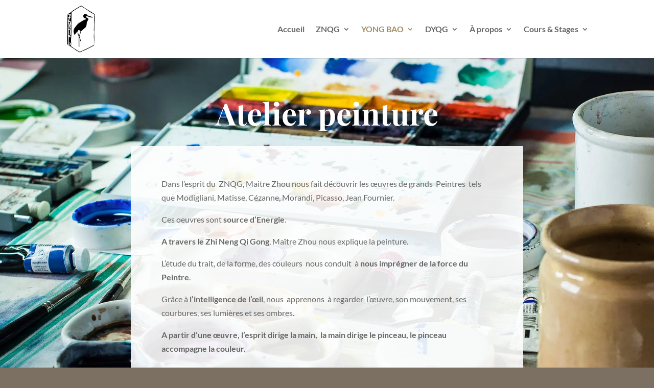

--- FILE ---
content_type: text/css; charset=utf-8
request_url: https://znqg.fr/wp-content/et-cache/321/et-core-unified-321.min.css?ver=1768914821
body_size: 726
content:
.et_pb_text_inner a{outline:0}.et_pb_text_inner a:hover,.et_pb_text_inner a:active,.et_pb_text_inner a:visited{text-decoration:underline}.et_pb_text_inner h2{font-size:32px;line-height:46px;font-weight:400}.et_pb_text_inner h3{font-size:24px;line-height:34px;font-weight:400}.et_pb_text_inner ul{margin-left:30px}.znqg-header h1{font-weight:700}.znqg-header h2{font-weight:400}#top-menu-nav{width:100%}#top-menu{display:flex;flex-direction:row;justify-content:space-between}#top-menu li{}#top-menu-nav .nav>li>ul{width:320px}#top-menu li li{padding:0 10px}#top-menu li li a{width:300px}.icon{width:16px;height:16px;background-repeat:no-repeat;display:inline-block;vertical-align:text-bottom;color:red}.icon-email{background-image:url("data:image/svg+xml,%3Csvg xmlns='http://www.w3.org/2000/svg' class='h-5 w-5' viewBox='0 0 20 20' fill='currentColor'%3E%3Cpath d='M2.003 5.884L10 9.882l7.997-3.998A2 2 0 0016 4H4a2 2 0 00-1.997 1.884z' /%3E%3Cpath d='M18 8.118l-8 4-8-4V14a2 2 0 002 2h12a2 2 0 002-2V8.118z' /%3E%3C/svg%3E")}.icon-phone{background-image:url("data:image/svg+xml,%3Csvg xmlns='http://www.w3.org/2000/svg' class='h-5 w-5' viewBox='0 0 20 20' fill='currentColor'%3E%3Cpath d='M2 3a1 1 0 011-1h2.153a1 1 0 01.986.836l.74 4.435a1 1 0 01-.54 1.06l-1.548.773a11.037 11.037 0 006.105 6.105l.774-1.548a1 1 0 011.059-.54l4.435.74a1 1 0 01.836.986V17a1 1 0 01-1 1h-2C7.82 18 2 12.18 2 5V3z' /%3E%3C/svg%3E")}.icon-globe{background-image:url("data:image/svg+xml,%3Csvg xmlns='http://www.w3.org/2000/svg' class='h-5 w-5' viewBox='0 0 20 20' fill='currentColor'%3E%3Cpath fill-rule='evenodd' d='M10 18a8 8 0 100-16 8 8 0 000 16zM4.332 8.027a6.012 6.012 0 011.912-2.706C6.512 5.73 6.974 6 7.5 6A1.5 1.5 0 019 7.5V8a2 2 0 004 0 2 2 0 011.523-1.943A5.977 5.977 0 0116 10c0 .34-.028.675-.083 1H15a2 2 0 00-2 2v2.197A5.973 5.973 0 0110 16v-2a2 2 0 00-2-2 2 2 0 01-2-2 2 2 0 00-1.668-1.973z' clip-rule='evenodd' /%3E%3C/svg%3E")}